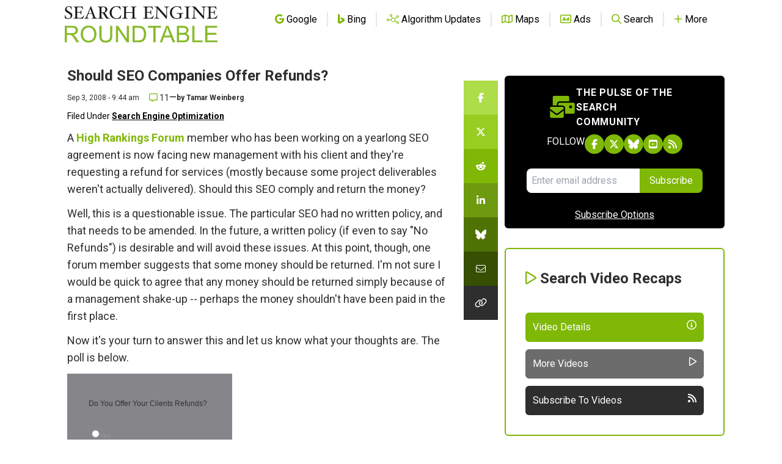

--- FILE ---
content_type: text/html; charset=utf-8
request_url: https://disqus.com/embed/comments/?base=default&f=seroundtable&t_u=https%3A%2F%2Fwww.seroundtable.com%2Farchives%2F018149.html&t_e=Should%20SEO%20Companies%20Offer%20Refunds%3F&t_d=%0A%20%20%20%20%20%20%20%20%20%20%20%20%20%20%20%20%20%20%20%20Should%20SEO%20Companies%20Offer%20Refunds%3F%0A%20%20%20%20%20%20%20%20%20%20%20%20%20%20%20%20&t_t=Should%20SEO%20Companies%20Offer%20Refunds%3F&s_o=default
body_size: 5305
content:
<!DOCTYPE html>

<html lang="en" dir="ltr" class="not-supported type-">

<head>
    <title>Disqus Comments</title>

    
    <meta name="viewport" content="width=device-width, initial-scale=1, maximum-scale=1, user-scalable=no">
    <meta http-equiv="X-UA-Compatible" content="IE=edge"/>

    <style>
        .alert--warning {
            border-radius: 3px;
            padding: 10px 15px;
            margin-bottom: 10px;
            background-color: #FFE070;
            color: #A47703;
        }

        .alert--warning a,
        .alert--warning a:hover,
        .alert--warning strong {
            color: #A47703;
            font-weight: bold;
        }

        .alert--error p,
        .alert--warning p {
            margin-top: 5px;
            margin-bottom: 5px;
        }
        
        </style>
    
    <style>
        
        html, body {
            overflow-y: auto;
            height: 100%;
        }
        

        #error {
            display: none;
        }

        .clearfix:after {
            content: "";
            display: block;
            height: 0;
            clear: both;
            visibility: hidden;
        }

        
    </style>

</head>
<body>
    

    
    <div id="error" class="alert--error">
        <p>We were unable to load Disqus. If you are a moderator please see our <a href="https://docs.disqus.com/help/83/"> troubleshooting guide</a>. </p>
    </div>

    
    <script type="text/json" id="disqus-forumData">{"session":{"canModerate":false,"audienceSyncVerified":false,"canReply":true,"mustVerify":false,"recaptchaPublicKey":"6LfHFZceAAAAAIuuLSZamKv3WEAGGTgqB_E7G7f3","mustVerifyEmail":false},"forum":{"aetBannerConfirmation":null,"founder":"251835","twitterName":"rustybrick","commentsLinkOne":"1 Comment","guidelines":null,"disableDisqusBrandingOnPolls":false,"commentsLinkZero":"0 Comments","disableDisqusBranding":false,"id":"seroundtable","createdAt":"2009-03-16T13:12:23.487613","category":"Tech","aetBannerEnabled":false,"aetBannerTitle":null,"raw_guidelines":null,"initialCommentCount":null,"votingType":0,"daysUnapproveNewUsers":null,"installCompleted":true,"moderatorBadgeText":null,"commentPolicyText":"We value your comments, but please no spam, no solicitations, no bigotry and no personal attacks!","aetEnabled":false,"channel":null,"sort":2,"description":null,"organizationHasBadges":true,"newPolicy":true,"raw_description":null,"customFont":null,"language":"en","adsReviewStatus":1,"commentsPlaceholderTextEmpty":null,"daysAlive":null,"forumCategory":{"date_added":"2016-01-28T01:54:31","id":8,"name":"Tech"},"linkColor":null,"colorScheme":"auto","pk":"100244","commentsPlaceholderTextPopulated":null,"permissions":{},"commentPolicyLink":"https://www.seroundtable.com/comment-policy.html","aetBannerDescription":null,"favicon":{"permalink":"https://disqus.com/api/forums/favicons/seroundtable.jpg","cache":"https://c.disquscdn.com/uploads/forums/10/244/favicon.png?1704128932"},"name":"Search Engine Roundtable","commentsLinkMultiple":"{num} Comments","settings":{"threadRatingsEnabled":false,"adsDRNativeEnabled":false,"behindClickEnabled":false,"disable3rdPartyTrackers":true,"adsVideoEnabled":false,"adsProductVideoEnabled":false,"adsPositionBottomEnabled":false,"ssoRequired":false,"contextualAiPollsEnabled":false,"unapproveLinks":false,"adsPositionRecommendationsEnabled":false,"adsEnabled":false,"adsProductLinksThumbnailsEnabled":false,"hasCustomAvatar":false,"organicDiscoveryEnabled":false,"adsProductDisplayEnabled":false,"adsProductLinksEnabled":false,"audienceSyncEnabled":false,"threadReactionsEnabled":false,"linkAffiliationEnabled":false,"adsPositionAiPollsEnabled":false,"disableSocialShare":false,"adsPositionTopEnabled":false,"adsProductStoriesEnabled":false,"sidebarEnabled":false,"adultContent":false,"allowAnonVotes":false,"gifPickerEnabled":true,"mustVerify":true,"badgesEnabled":false,"mustVerifyEmail":true,"allowAnonPost":false,"unapproveNewUsersEnabled":false,"mediaembedEnabled":true,"aiPollsEnabled":false,"userIdentityDisabled":false,"adsPositionPollEnabled":false,"discoveryLocked":false,"validateAllPosts":false,"adsSettingsLocked":false,"isVIP":false,"adsPositionInthreadEnabled":false},"organizationId":77221,"typeface":"auto","url":"http://www.seroundtable.com/","daysThreadAlive":null,"avatar":{"small":{"permalink":"https://disqus.com/api/forums/avatars/seroundtable.jpg?size=32","cache":"//a.disquscdn.com/1768293611/images/noavatar32.png"},"large":{"permalink":"https://disqus.com/api/forums/avatars/seroundtable.jpg?size=92","cache":"//a.disquscdn.com/1768293611/images/noavatar92.png"}},"signedUrl":"http://disq.us/?url=http%3A%2F%2Fwww.seroundtable.com%2F&key=XRkZSv-CoWQI-YNGOjZecw"}}</script>

    <div id="postCompatContainer"><div class="comment__wrapper"><div class="comment__name clearfix"><img class="comment__avatar" src="//a.disquscdn.com/1768293611/images/noavatar92.png" width="32" height="32" /><strong><a href="">Probuddha</a></strong> &bull; 17 years ago
        </div><div class="comment__content"><p>This depends on the scope of work as discussed prior to starting the campaign. No one can guarantee results. We can do work as per the scope pre-defined and that marks the end of our job.</p><p>However, there are many competent SEOs in the industry that follow the most updated and powerful best practices that somehow generates satisfactory results - but again these SEOs are hard to find and costs a fortune.</p></div></div><div class="comment__wrapper"><div class="comment__name clearfix"><img class="comment__avatar" src="//a.disquscdn.com/1768293611/images/noavatar92.png" width="32" height="32" /><strong><a href="">Gert Mellak</a></strong> &bull; 17 years ago
        </div><div class="comment__content"><p>I usually don't give refunds for the simple reason that I cannot promise anything but my best efforts for my clients' web project.</p><p>Once you promise to achieve certain goals (for whatever reason), however, I agree with Anthony, your client should get a refund in case you fail to achieve them.</p></div></div><div class="comment__wrapper"><div class="comment__name clearfix"><img class="comment__avatar" src="//a.disquscdn.com/1768293611/images/noavatar92.png" width="32" height="32" /><strong><a href="">Scott McAndrew</a></strong> &bull; 17 years ago
        </div><div class="comment__content"><p>Regardless of what the company promised the client, if they didn't deliver on specific, tangible things then yes, I would say they should get a refund, but it all comes down to contracts and how the relationship got underway.  As long as the company/SEO made it clear that they could, and were going to deliver those things, the client has every right to expect it.  It's an easy situation to avoid: Don't promise deliverables you can't provide.</p></div></div><div class="comment__wrapper"><div class="comment__name clearfix"><img class="comment__avatar" src="//a.disquscdn.com/1768293611/images/noavatar92.png" width="32" height="32" /><strong><a href="">Anthony</a></strong> &bull; 17 years ago
        </div><div class="comment__content"><p>The poll is not asking the right question. If someone has agreed to a deliverable and failed to produce it (after given the opportunity to do so), they have failed and actually taken advantage of the client, so the client has every right to have their money returned so they can go pay someone for the deliverable.</p><p>The poll asks if I offer refunds and that answer is no. It's the same as giving a guarantee which I don't believe in. That said, if I promise a deliverable and fail to produce it and fail to try and remedy it, I would have to ask myself what my intentions were.</p></div></div><div class="comment__wrapper"><div class="comment__name clearfix"><img class="comment__avatar" src="//a.disquscdn.com/1768293611/images/noavatar92.png" width="32" height="32" /><strong><a href="">Ben M</a></strong> &bull; 17 years ago
        </div><div class="comment__content"><p>Surely this high ranking member built in some limited liability into the agreement?</p><p>In regards to deliverables, I have been known to put in free hours to improve the situation some more when a clients dissatisfied, simply to keep the client sweet really. I would really really like to know more about these deliverables...fall in visitors, conversions, ranking for certain terms...?  And, whether he has has a negative impact on the business or whether he has simply not had a positive impact and they're unsure of where the money is going?  How competitive is the industry? Too many big questions to give a full answer...</p><p>@Wayne, great points, though is it not more 'disaster management' at this stage rather than love/hate?  I mean, they're obviously not impressed by whatever he's done, but does it make him worthy of a recommendation by giving a refund.  A refund would mean reduced negative remarks, but 12 months work is a lot to refund...is the cost of the 9/10 negative comments worth 12 months work?  Probably not - in which case it becomes a moral question, and only he can answer that.</p></div></div><div class="comment__wrapper"><div class="comment__name clearfix"><img class="comment__avatar" src="//a.disquscdn.com/1768293611/images/noavatar92.png" width="32" height="32" /><strong><a href="">Wayne Golliday</a></strong> &bull; 17 years ago
        </div><div class="comment__content"><p>To give or not to give a refund, that is the question.  I think it is in the best interest of the SEO company to offer a refund to their client.  If your client pays up front for specific work to be accomlished and you fail to finsih that work then a refund is in order.  I always offer a refund to my clinets who are unhappy.  It is part of the cost of doing business.  There is an old saying in the customer service field that holds true today and in every customer service industry,"  If a client loves you they will tell one ot two people, but if they hate you they will tell 9 or 10".  I would much rather have them love me and tell one or two friends and still be in business 10 years from now.  Just my two cents on SEO Redefined.</p></div></div><div class="comment__wrapper"><div class="comment__name clearfix"><img class="comment__avatar" src="//a.disquscdn.com/1768293611/images/noavatar92.png" width="32" height="32" /><strong><a href="">No Name</a></strong> &bull; 17 years ago
        </div><div class="comment__content"><p>No, there should be no refund. You don't get to have a refund because you bought a movie and didn't like it. Best Buy won't give a refund just because of that. Any business should have policies in place for things like this anyway, so shame on that guy. But SEO is a marketing service - not a promise. If you promise to deliver and you can't, then you are writing checks your butt can't cash - and again, shame on you. I think SEOs need to work more actively with conventional marketers and use those types of agreements. You'll never ever find a media agency or a creative agency promise that the ad placements or the ads created will result in more sales. It ain't how it works. Same thing should be done for SEOs.</p></div></div><div class="comment__wrapper"><div class="comment__name clearfix"><img class="comment__avatar" src="//a.disquscdn.com/1768293611/images/noavatar92.png" width="32" height="32" /><strong><a href="">janelle</a></strong> &bull; 17 years ago
        </div><div class="comment__content"><p>I don't think that SEO companies should offer refunds...at least not if they're reputable and know what they're doing from the outset.  Most people who are looking to use the services provided by SEO companies know at least some of the fundamentals of what it's about (Internet marketing that is).  If they're not informed, it is up to the SEO company to lay out the guidelines for how things work, thereby increasing that individual's understanding.  With whatever contract or deal that the SEO company works up with the prospective client, the client should already know or at least be aware that there are always certain types of risks involved with search engine optimization. Nothing is ever guaranteed.</p></div></div><div class="comment__wrapper"><div class="comment__name clearfix"><img class="comment__avatar" src="//a.disquscdn.com/1768293611/images/noavatar92.png" width="32" height="32" /><strong><a href="">Matt Ridout</a></strong> &bull; 17 years ago
        </div><div class="comment__content"><p>It's easy to say "put it in a document" but if a client doesn't give you 100% access to content, code and DNS details (which often clients are reluctant to do) then you should make them aware of a relistic goal.</p><p>Lets not put ll the blame on the SEO's but also a clients reluctancy to believe.</p></div></div><div class="comment__wrapper"><div class="comment__name clearfix"><img class="comment__avatar" src="//a.disquscdn.com/1768293611/images/noavatar92.png" width="32" height="32" /><strong><a href="">Patti Fousek</a></strong> &bull; 17 years ago
        </div><div class="comment__content"><p>That's a tough situation. If the relationship with the client has been good up to now, it may be in their best interest to review the contract with the new management and meet them in the middle, if need be.</p><p>A review of current policies may be needed for the SEO company as well.</p></div></div><div class="comment__wrapper"><div class="comment__name clearfix"><img class="comment__avatar" src="//a.disquscdn.com/1768293611/images/noavatar92.png" width="32" height="32" /><strong><a href="">No Name</a></strong> &bull; 17 years ago
        </div><div class="comment__content"><p>Although I mostly do seo for myself and very rarely for the clients, it was never an issue. Had no requests. But if that happens, no.</p></div></div></div>


    <div id="fixed-content"></div>

    
        <script type="text/javascript">
          var embedv2assets = window.document.createElement('script');
          embedv2assets.src = 'https://c.disquscdn.com/embedv2/latest/embedv2.js';
          embedv2assets.async = true;

          window.document.body.appendChild(embedv2assets);
        </script>
    



    
</body>
</html>


--- FILE ---
content_type: text/html; charset=utf-8
request_url: https://www.google.com/recaptcha/api2/aframe
body_size: 267
content:
<!DOCTYPE HTML><html><head><meta http-equiv="content-type" content="text/html; charset=UTF-8"></head><body><script nonce="z_QwsU-ArsUM3dHF95fHpw">/** Anti-fraud and anti-abuse applications only. See google.com/recaptcha */ try{var clients={'sodar':'https://pagead2.googlesyndication.com/pagead/sodar?'};window.addEventListener("message",function(a){try{if(a.source===window.parent){var b=JSON.parse(a.data);var c=clients[b['id']];if(c){var d=document.createElement('img');d.src=c+b['params']+'&rc='+(localStorage.getItem("rc::a")?sessionStorage.getItem("rc::b"):"");window.document.body.appendChild(d);sessionStorage.setItem("rc::e",parseInt(sessionStorage.getItem("rc::e")||0)+1);localStorage.setItem("rc::h",'1769653335688');}}}catch(b){}});window.parent.postMessage("_grecaptcha_ready", "*");}catch(b){}</script></body></html>

--- FILE ---
content_type: text/javascript;charset=utf-8
request_url: https://s3.polldaddy.com/p/900500.js
body_size: 5605
content:
var pollClosed900500 = false;
var PDV_POLLRAND900500 = false;
var PDV_a900500 = '';
var PDV_o900500 = '';
var PDV_id900500 = 900500;
var PDV_pt900500 = 0;
var PDV_po900500 = 1;
var PDV_b900500 = 1;
var PDV_pr900500 = 1;
var PDV_l900500 = 1;
var PDV_s900500 = 2;
var PDV_h900500 = 'ee741fa51be1f1edb7caf38d05bd22fb';
var PDV_w900500 = 900500;
var PDV_share900500 = 0;
var PDV_expire900500 = 0;
var PDV_version900500 = 0;
var PDV_def900500 = '#PDI_container900500 .pds-box{ width:270px;color:#ccc;background:#86858a url(https://polldaddy.com/polls/pdb02-bottom-left.gif) no-repeat left bottom;font-family:Verdana,Arial,Helvetica,sans-serif;text-align:left} #PDI_container900500  .pds-box-outer{ background:url(https://polldaddy.com/polls/pdb02-bottom-right.gif) no-repeat right bottom} #PDI_container900500 .pds-box-inner{ background:url(https://polldaddy.com/polls/pdb02-top-left.gif) no-repeat left top} #PDI_container900500  .pds-box-top{ background:url(https://polldaddy.com/polls/pdb02-top-right.gif) no-repeat right top;padding:20px 20px 20px 20px} #PDI_container900500  .pds-question{ background:url(https://polldaddy.com/polls/pdq02-bottom-left.gif) no-repeat left bottom} #PDI_container900500  .pds-question-outer{ background:url(https://polldaddy.com/polls/pdq02-bottom-right.gif) no-repeat right bottom;padding-bottom:15px} #PDI_container900500 .pds-question-inner{ background:url(https://polldaddy.com/polls/pdq02-top-left.gif) no-repeat left top} #PDI_container900500  .pds-question-top{ background:url(https://polldaddy.com/polls/pdq02-top-right.gif) no-repeat right top;padding:15px 15px 0px 15px;font-size:12px;color:#333} #PDI_container900500  .pds-answer{ font-size:10px;color:#999;padding:10px 20px 15px 20px} #PDI_container900500  .pds-answer label{} #PDI_container900500 .pds-radiobutton{} #PDI_container900500  .pds-checkbox{} #PDI_container900500  .pds-textfield{ width:100%;font-size:10px;color:#ccc;background-color:#666;border:1px;border-color:#666;padding:1px 1px 1px 1px;margin:5px 0px 0px 0px} #PDI_container900500  .pds-answer-feedback{ background-color:#333;padding:0px 0px 0px 0px;height:18px;margin:2px 0px 5px 0px} #PDI_container900500  .pds-answer-feedback-bar{ background:url(https://polldaddy.com/polls/pd01-bargif.gif) repeat-x;margin:3px;padding:0px;height:12px;border:0px} #PDI_container900500 .pds-answer-feedback img{ background:url(https://polldaddy.com/polls/pd01-bargif.gif) repeat-x;margin:3px;padding:0px;height:12px;border:0px} #PDI_container900500 .pds-vote{ font-size:9px;color:#c3C4c7;line-height:17px;padding:0px 20px 10px 20px} #PDI_container900500  .pds-votebutton-outer{ height:61px} #PDI_container900500 .pds-vote a{ font-size:9px;color:#666;text-decoration:none;border-top:1px;border-bottom:1px;border-top-color:#333;border-bottom-color:#333;border-top-style:solid;border-bottom-style:solid;padding:2px 0px 2px 0px} #PDI_container900500  input.pds-votebutton{ width:61px;height:61px;background:url(https://polldaddy.com/polls/pd02-votebutton.gif) no-repeat;outline:none;float:right} #PDI_container900500 input.pds-votebutton:hover{ background:url(https://polldaddy.com/polls/pd02-votebutton.gif) no-repeat 0 -60px} #PDI_container900500 input.pds-votebutton-pack{ float:right;font-size:10px} #PDI_container900500 .pds-totalvotes-outer{} #PDI_container900500  .pds-totalvotes-inner{ font-size:10px;color:#ffb400;background-color:#333;padding:3px 6px 3px 3px;margin:0px 0px 10px 0px;text-transform:uppercase;letter-spacing:1px} #PDI_container900500 div {margin:0;padding:0;}';

var PDV_sl900500 = 1;
var PDV_lnk900500 = 1;
var PDV_va900500 = 0;
var PDV_POLL_q900500 = 'Do You Offer Your Clients Refunds?';


var PDV_POLL_medType900500 = '0';
var PDV_POLL_medID900500 = '';

var PDV_A900500 = new Array();

PDV_A900500[0] = new Array(4);
PDV_A900500[0][0] = '4710278';
PDV_A900500[0][1] = 'Yes';
PDV_A900500[0][2] = '0';
PDV_A900500[0][3] = '';


PDV_A900500[1] = new Array(4);
PDV_A900500[1][0] = '4710279';
PDV_A900500[1][1] = 'No';
PDV_A900500[1][2] = '0';
PDV_A900500[1][3] = '';


var PDV_l1_900500 = 'View Results';
var PDV_l2_900500 = 'Other:';
var PDV_l3_900500 = 'Vote';
var PDV_l4_900500 = 'Please choose an answer first!';

var PDV_l12_900500  = 'Share This';
var PDV_audio_900500  = 0;

//v3.6 2023-06-21
function Sanitize(a){var b=a||{};this.config={};this.config.elements=b.elements?b.elements:[];this.config.attributes=b.attributes?b.attributes:{};this.config.attributes[Sanitize.ALL]=this.config.attributes[Sanitize.ALL]?this.config.attributes[Sanitize.ALL]:[];this.config.allow_comments=b.allow_comments?b.allow_comments:!1;this.allowed_elements={};this.config.protocols=b.protocols?b.protocols:{};this.config.add_attributes=b.add_attributes?b.add_attributes:{};this.dom=b.dom?b.dom:document;for(a=0;a<
this.config.elements.length;a++)this.allowed_elements[this.config.elements[a]]=!0;this.config.remove_element_contents={};this.config.remove_all_contents=!1;if(b.remove_contents)if(b.remove_contents instanceof Array)for(a=0;a<b.remove_contents.length;a++)this.config.remove_element_contents[b.remove_contents[a]]=!0;else this.config.remove_all_contents=!0;this.transformers=b.transformers?b.transformers:[]}Sanitize.REGEX_PROTOCOL=/^([A-Za-z0-9\+\-\.&;\*\s]*?)(?::|&*0*58|&*x0*3a)/i;Sanitize.RELATIVE="__RELATIVE__";
Sanitize.ALL="__ALL__";
Sanitize.prototype.clean_node=function(a){function b(a,b){var c;for(c=0;c<b.length;c++)if(b[c]==a)return c;return-1}function c(){var a=[],b={},c,d;for(c=0;c<arguments.length;c++)if(arguments[c]&&arguments[c].length)for(d=0;d<arguments[c].length;d++)b[arguments[c][d]]||(b[arguments[c][d]]=!0,a.push(arguments[c][d]));return a}function m(a){switch(a.nodeType){case 1:var f,l;var d=[];var n=a;var g=!1;for(f=0;f<this.transformers.length;f++){var e=this.transformers[f]({allowed_elements:this.allowed_elements,config:this.config,
node:a,node_name:a.nodeName.toLowerCase(),whitelist_nodes:this.whitelist_nodes,dom:this.dom});if(null!=e)if("object"==typeof e){if(e.whitelist_nodes&&e.whitelist_nodes instanceof Array)for(g=0;g<e.whitelist_nodes.length;g++)-1==b(e.whitelist_nodes[g],this.whitelist_nodes)&&this.whitelist_nodes.push(e.whitelist_nodes[g]);g=e.whitelist?!0:!1;e.attr_whitelist&&(d=c(d,e.attr_whitelist));n=e.node?e.node:n}else throw Error("transformer output must be an object or null");}a=n;f=a.nodeName.toLowerCase();
n=this.current_element;if(this.allowed_elements[f]||g){this.current_element=this.dom.createElement(a.nodeName);n.appendChild(this.current_element);g=this.config.attributes;g=c(g[f],g[Sanitize.ALL],d);for(d=0;d<g.length;d++){var h=g[d];if(e=a.attributes[h]){var k=!0;this.config.protocols[f]&&this.config.protocols[f][h]&&(k=this.config.protocols[f][h],k=(l=e.value.toLowerCase().match(Sanitize.REGEX_PROTOCOL))?-1!=b(l[1],k):-1!=b(Sanitize.RELATIVE,k));k&&(k=document.createAttribute(h),k.value=e.value,
this.current_element.setAttributeNode(k))}}if(this.config.add_attributes[f])for(h in this.config.add_attributes[f])k=document.createAttribute(h),k.value=this.config.add_attributes[f][h],this.current_element.setAttributeNode(k)}else if(-1!=b(a,this.whitelist_nodes)){for(this.current_element=a.cloneNode(!0);0<this.current_element.childNodes.length;)this.current_element.removeChild(this.current_element.firstChild);n.appendChild(this.current_element)}if(!this.config.remove_all_contents&&!this.config.remove_element_contents[f])for(d=
0;d<a.childNodes.length;d++)m.call(this,a.childNodes[d]);this.current_element.normalize&&this.current_element.normalize();this.current_element=n;break;case 3:h=a.cloneNode(!1);this.current_element.appendChild(h);break;case 5:h=a.cloneNode(!1);this.current_element.appendChild(h);break;case 8:this.config.allow_comments&&(h=a.cloneNode(!1),this.current_element.appendChild(h));break;default:console&&console.log&&console.log("unknown node type",a.nodeType)}}var l=this.dom.createDocumentFragment();this.current_element=
l;this.whitelist_nodes=[];for(i=0;i<a.childNodes.length;i++)m.call(this,a.childNodes[i]);l.normalize&&l.normalize();return l};"function"===typeof define&&define("sanitize",[],function(){return Sanitize});var a2a_track_pub="polldaddy",a2a_no_3p=1,PD_ck900500=0,PD_ck_name900500="PD_poll_"+PDV_id900500,PDV_n900500="",PD_button900500,PDV_nurl900500="https://poll.fm/n/"+("undefined"!==typeof PDV_h900500?PDV_h900500:PDV_id900500)+"/"+PDV_id900500+(PDV_w900500!=PDV_id900500?"/"+PDV_w900500:"");
function _$(a){return document.getElementById(a)}function is_secure(){return"https:"===document.location.protocol}function getHead(){return document.getElementsByTagName("head").item(0)}
if(0==pollClosed900500){var PDV_server900500="https://polls.polldaddy.com",AA900500=[],PDV_html900500='<form style="margin-bottom: 0px; margin-top: 0px;" name="PDI_form900500" id="PDI_form900500">';PDV_html900500+='<div class="css-box pds-box"><div class="css-box-outer pds-box-outer">';PDV_html900500+='<div class="css-box-inner pds-box-inner"><div class="css-box-top pds-box-top">';PDV_html900500+='<div class="css-question pds-question"><div class="css-question-outer pds-question-outer">';PDV_html900500+='<div class="css-question-inner pds-question-inner"><div class="css-question-top pds-question-top">';
PDV_html900500+=PDV_POLL_medID900500;PDV_html900500+="<div>"+prepare_HTML_900500(PDV_POLL_q900500)+"</div>";PDV_html900500+='</div></div></div></div><div class="css-answer pds-answer"><span id="pds-answer900500" role="group" aria-label="'+PDV_POLL_q900500+'"></span>';PDV_html900500+='</div><div class="css-vote pds-vote"><div class="css-votebutton-outer pds-votebutton-outer">';""==PDV_l3_900500&&(PDV_l3_900500="Vote");PDV_html900500+='<button id="pd-vote-button900500" type="submit" class="css-vote-button pds-vote-button" value="'+PDV_l3_900500+
'">'+PDV_l3_900500+"</button>";PDV_html900500+="</form>";PDV_html900500+='<span class="css-links pds-links">';PDV_html900500=2==PDV_pr900500?PDV_html900500+"<br/>":PDV_html900500+('<a href="javascript:PD_vote900500(1);" class="css-view-results pds-view-results">'+PDV_l1_900500+"</a><br/>");1==PDV_lnk900500&&(PDV_html900500+='<a href="https://crowdsignal.com/pricing/?ad=poll-front" target="_blank" class="css-pd-link pds-pd-link">Crowdsignal.com</a>');PDV_html900500+='<span class="css-clear pds-clear"></span>';PDV_html900500+='</span><span class="css-clear pds-clear"></span>';
PDV_html900500+="</div></div></div></div></div></div></div>";for(PDV_x=0;PDV_x<PDV_A900500.length;PDV_x++)AA900500[PDV_x]='<div class="css-answer-group pds-answer-group">',AA900500[PDV_x]+=PDV_A900500[PDV_x][3],AA900500[PDV_x]+='<div class="css-answer-row pds-answer-row">',0==PDV_pt900500?(AA900500[PDV_x]+='<span class="css-answer-input pds-answer-input">',AA900500[PDV_x]+='<input class="css-radiobutton pds-radiobutton" type="radio" id="PDI_answer'+PDV_A900500[PDV_x][0]+'" value="'+PDV_A900500[PDV_x][0]+'" name="PDI_answer900500" />'):
(AA900500[PDV_x]+='<span class="css-answer-input pds-answer-input">',AA900500[PDV_x]+='<input class="css-checkbox pds-checkbox" type="checkbox" id="PDI_answer'+PDV_A900500[PDV_x][0]+'" value="'+PDV_A900500[PDV_x][0]+'" name="PDI_answer'+PDV_A900500[PDV_x][0]+'" onclick="javascript:PDF_mc900500(this);" />'),AA900500[PDV_x]+="</span>",AA900500[PDV_x]+='<label for="PDI_answer'+PDV_A900500[PDV_x][0]+'" class="css-input-label pds-input-label">',AA900500[PDV_x]+='<span class="css-answer-span pds-answer-span">'+prepare_HTML_900500(PDV_A900500[PDV_x][1])+
"</span>",AA900500[PDV_x]+='</label><span class="css-clear pds-clear">',AA900500[PDV_x]+="</span>",AA900500[PDV_x]+="</div>",AA900500[PDV_x]+="</div>";if(1==PDV_po900500){var answerOtherHTML="";answerOtherHTML+='<div class="css-answer-group pds-answer-group">';answerOtherHTML+='<div class="css-answer-row pds-answer-row">';0==PDV_pt900500&&(answerOtherHTML+='<span class="css-answer-input pds-answer-input"><input type="radio" name="PDI_answer900500" id="PDI_answerOther900500" value="other" class="css-radiobutton pds-radiobutton"/></span>');
answerOtherHTML+='<label for="PDI_answerOther900500" class="css-other-label pds-other-label">';answerOtherHTML+='<span class="css-answer-span pds-answer-span">';answerOtherHTML+=PDV_l2_900500;answerOtherHTML+="</span></label>";answerOtherHTML+='<span class="css-answer-other pds-answer-other">';answerOtherHTML+='<input class="css-textfield pds-textfield" aria-labelledby="'+PDV_l2_900500+'" type="text" maxlength="80" id="PDI_OtherText900500" name="PDI_OtherText900500" onclick="PDF_checkOther900500();" onchange="PDF_checkOther900500(true);" /></span>';
answerOtherHTML+='<span class="css-clear pds-clear"></span>';answerOtherHTML+="</div>";answerOtherHTML+="</div>";answerOtherHTML+="</span>"}}
function PDF_mc900500(a){if(1<PDV_pt900500){var b=0;for(i=0;i<AA900500.length;i++)r=_$(AA900500[i].substring(AA900500[i].indexOf("id=")+4,AA900500[i].indexOf('"',AA900500[i].indexOf("id=")+4))),"checkbox"==r.type&&r.checked&&(b+=1);1==PDV_po900500&&0<_$("PDI_OtherText900500").value.length&&(b+=1);b>PDV_pt900500&&(a.checked=!1,a.disabled=!0);if(b>=PDV_pt900500)for(i=0;i<AA900500.length;i++)r=_$(AA900500[i].substring(AA900500[i].indexOf("id=")+4,AA900500[i].indexOf('"',AA900500[i].indexOf("id=")+4))),"checkbox"!=r.type||r.checked||(r.disabled=!0);
else for(1==PDV_po900500&&(_$("PDI_OtherText900500").disabled=!1),i=0;i<AA900500.length;i++)r=_$(AA900500[i].substring(AA900500[i].indexOf("id=")+4,AA900500[i].indexOf('"',AA900500[i].indexOf("id=")+4))),"checkbox"!=r.type||r.checked||(r.disabled=!1)}}
function PDF_a900500(){PDF_o900500();if(0==PDV_pt900500){for(var a=0;a<AA900500.length;a++){var b=_$(AA900500[a].substring(AA900500[a].indexOf("id=")+4,AA900500[a].indexOf('"',AA900500[a].indexOf("id=")+4)));if(b.checked)return b.value+","}return(b=_$("PDI_answerOther900500"))?b.checked?b.value+",":"":""}for(a=0;a<AA900500.length;a++)b=_$(AA900500[a].substring(AA900500[a].indexOf("id=")+4,AA900500[a].indexOf('"',AA900500[a].indexOf("id=")+4))),"checkbox"==b.type&&b.checked&&(PDV_a900500=PDV_a900500+b.value+",");return PDV_a900500}
function PDF_o900500(a){1==PDV_po900500&&(PDV_o900500=_$("PDI_OtherText900500").value)}
function PDF_checkOther900500(a){var b=!1;a&&0==_$("PDI_OtherText900500").value.length&&(b=!0);if(0==PDV_pt900500)a&&b?_$("PDI_answerOther900500").checked=!1:_$("PDI_answerOther900500").checked=!0;else if(1<PDV_pt900500){var c=1;obj=_$("PDI_OtherText900500");a&&b&&(c=0);for(i=0;i<AA900500.length;i++)r=_$(AA900500[i].substring(AA900500[i].indexOf("id=")+4,AA900500[i].indexOf('"',AA900500[i].indexOf("id=")+4))),"checkbox"==r.type&&r.checked&&(c+=1);if(c>PDV_pt900500)for(obj.disabled=!0,obj.value="",i=0;i<AA900500.length;i++)r=_$(AA900500[i].substring(AA900500[i].indexOf("id=")+
4,AA900500[i].indexOf('"',AA900500[i].indexOf("id=")+4))),"checkbox"!=r.type||r.checked||(r.disabled=!0);else if(c<PDV_pt900500)for(obj.disabled=!1,i=0;i<AA900500.length;i++)r=_$(AA900500[i].substring(AA900500[i].indexOf("id=")+4,AA900500[i].indexOf('"',AA900500[i].indexOf("id=")+4))),"checkbox"!=r.type||r.checked||(r.disabled=!1)}}
function PD_prevote900500(a){a.preventDefault();if(a.pageX){var b=a.pageX;a=a.pageY}else b=a.clientX,a=a.clientY;if(0==b&&0==a)return!1;-1==PDV_def900500.indexOf("input.pds-votebutton")&&(PD_button900500.className="css-vote-button-lead pds-vote-button-load");b=document.createElement("SCRIPT");b.charset="utf-8";b.src=PDV_nurl900500+"?"+(new Date).getTime();getHead().appendChild(b)}
function PD_vote900500(a){var b=PDF_getTags900500(),c=PDV_server900500+"/vote-js.php?p="+PDV_id900500+(PDV_w900500!=PDV_id900500?"&w="+PDV_w900500:""),m=!1;1!=a&&(PDV_a900500="",PDV_a900500=PDF_a900500(_$("PDI_form900500")),0==PDV_a900500.length&&0==PDV_o900500.length?(m=!0,alert(PDV_l4_900500),-1==PDV_def900500.indexOf("input.pds-votebutton")&&(PD_button900500.className="css-vote-button pds-vote-button")):(0<PDV_b900500&&(PDF_getCookie900500(PD_ck_name900500)?PD_ck900500=1:PDF_setCookie900500(PD_ck_name900500)),c+="&b="+PDV_b900500+"&a="+PDV_a900500+"&o="+PDF_urlEncode900500(PDV_o900500)+
"&va="+PDV_va900500+"&cookie="+PD_ck900500+(0<b.length?"&tags="+b:"")+(0<PDV_n900500.length?"&n="+PDV_n900500:"")+"&url="+escape(location.href)));m||(a=document.createElement("SCRIPT"),a.charset="utf-8",a.src=c,getHead().appendChild(a))}function PDF_getTags900500(){if("undefined"==typeof pd_tags)return"900500-src:poll-embed";"900500-src"in pd_tags||(pd_tags["900500-src"]="poll-embed");var a="",b;for(b in pd_tags)a+=PDF_urlEncode900500(b)+":"+PDF_urlEncode900500(pd_tags[b])+";";return a.slice(0,-1)}
function PDF_urlEncode900500(a){return encodeURIComponent(a).replace(/%20/g,"+").replace(/!/g,"%21").replace(/'/g,"%27").replace(/\(/g,"%28").replace(/\)/g,"%29").replace(/\*/g,"%2A").replace(/~/g,"%7E")}function PDF_rand900500(a){var b=a.length;if(0==b)return!1;for(;--b;){var c=Math.floor(Math.random()*(b+1)),m=a[b];a[b]=a[c];a[c]=m}return a}
function PDF_loadStyleSheet900500(){var a=document.createElement("style");a.setAttribute("type","text/css");a.setAttribute("id","poll_style900500");a.styleSheet?a.styleSheet.cssText=PDV_def900500:a.appendChild(document.createTextNode(PDV_def900500));getHead().appendChild(a)}
function PDV_go900500(){_$("poll_style900500")||PDF_loadStyleSheet900500();_$("PDI_container900500")||document.write('<a name="pd_a_900500" style="display: inline; padding: 0px; margin: 0px;"></a><div class="CSS_Poll PDS_Poll" id="PDI_container900500"></div>');"undefined"!==typeof supercookie&&"object"!==typeof sc&&(sc=new supercookie);_$("PDI_container900500").innerHTML=PDV_html900500;PDV_POLLRAND900500&&(AA900500=PDF_rand900500(AA900500));y900500="";for(x900500=0;x900500<AA900500.length;x900500++)y900500+=AA900500[x900500];PDV_po900500&&answerOtherHTML&&(y900500+=
answerOtherHTML);_$("pds-answer900500").innerHTML=y900500;PD_button900500=_$("pd-vote-button900500");PD_addEventListener900500();"function"==typeof PDF_callback900500&&PDF_callback900500('{"id":'+PDV_id900500+',"result":"load"}')}
function PDF_setCookie900500(a){var b=(new Date).getTime(),c=2592E6;"undefined"!==typeof PDV_expire900500&&(c=1E3*parseInt(PDV_expire900500));c=new Date(b+c);"undefined"!==typeof PDV_version900500&&(a+=0<PDV_version900500?"_"+PDV_version900500:"");PDF_log900500("Cookie Name: "+a);"object"==typeof sc&&"function"==typeof sc.set?(PDF_log900500("SET supercookie"),sc.set(a,escape(b))):(PDF_log900500("SET standard cookie"),document.cookie=a+"="+escape(b)+";expires="+c.toGMTString()+";path=/;domain=")}
function PDF_getCookie900500(a){var b="",c=0;"undefined"!==typeof PDV_version900500&&(a+=0<PDV_version900500?"_"+PDV_version900500:"");"undefined"!==typeof PDV_expire900500&&(c=1E3*parseInt(PDV_expire900500));PDF_log900500("Cookie Name: "+a);if("object"==typeof sc&&"function"==typeof sc.get)PDF_log900500("GET supercookie"),b=sc.get(a);else{PDF_log900500("GET standard cookie");var m=document.cookie.split(";");for(i=0;i<m.length;i++){var l=m[i].split("=");var p=l[0].replace(/^\s+|\s+$/g,"");if(p==a){1<l.length&&(b=unescape(l[1].replace(/^\s+|\s+$/g,
"")));break}}}PDF_log900500("Cookie Value: "+b);if("true"==b)return!0;a=(new Date).getTime();cookie_time=parseInt(b);expire_time=cookie_time+c;return 0<c&&0<cookie_time&&a<expire_time?!0:!1}function PDF_callback900500(a){"function"==typeof pd_callback?pd_callback(a):"function"==typeof pd_callback_900500&&pd_callback_900500(a)}
function get_sanitizer_900500(){return new Sanitize({elements:"a b blockquote br cite code dd dl dt em i li ol p pre q small strike strong sub sup u ul img".split(" "),attributes:{a:["href"],blockquote:["cite"],q:["cite"],img:"align alt height src title width".split(" ")},add_attributes:{a:{rel:"nofollow"}},protocols:{a:{href:["ftp","http","https","mailto",Sanitize.RELATIVE]},blockquote:{cite:["http","https",Sanitize.RELATIVE]},q:{cite:["http","https",Sanitize.RELATIVE]},img:{src:["http","https",Sanitize.RELATIVE]}}})}
function sanitize_HTML_900500(a){var b=document.implementation.createHTMLDocument().body;b.innerHTML=a;cleaned_fragment=get_sanitizer_900500().clean_node(b);b=document.implementation.createHTMLDocument().body;b.appendChild(cleaned_fragment);return b.innerHTML}function unescape_HTML_900500(a){var b=document.implementation.createHTMLDocument().body;b.innerHTML=a;return void 0!==b.innerText?b.innerText:b.textContent}function prepare_HTML_900500(a){return sanitize_HTML_900500(a)}
function PD_addEventListener900500(){var a=_$("PDI_form900500");a&&"undefined"!=typeof PD_button900500&&a.addEventListener("submit",PD_prevote900500,!1)}function PDF_log900500(a){"undefined"!==typeof _debug&&_debug&&"undefined"!==typeof console&&null!=console&&console.log(a)}0==pollClosed900500&&PDV_go900500();
